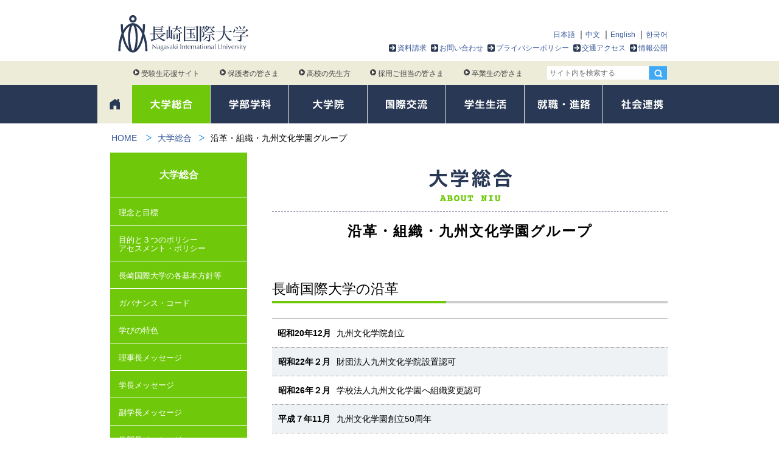

--- FILE ---
content_type: text/html; charset=UTF-8
request_url: https://www1.niu.ac.jp/about/history/
body_size: 10081
content:
<!DOCTYPE html>
<html>
<head>
<meta charset="UTF-8">
<meta http-equiv="X-UA-Compatible" content="IE=edge">
<title>沿革・組織・九州文化学園グループ|大学総合|長崎国際大学</title>

<meta name="viewport" content="width=device-width,user-scalable=1">
<meta name="format-detection" content="telephone=no, email=no, address=no">
<meta name="description" content="">
<meta property="og:title" content="沿革・組織・九州文化学園グループ">
<meta property="og:type" content="website">
<meta property="og:url" content="https://www1.niu.ac.jp/about/history/">
<meta property="og:site_name" content="長崎国際大学">
<meta property="og:description" content="">

<link href="/assets/templates/niu2016/css/jquery.sidr.dark.min.css" rel="stylesheet" media="screen">
<link href="/assets/templates/niu2016/css/style.css?v=202512261300" rel="stylesheet">
<script src="/assets/templates/niu2016/js/jquery-2.2.4.min.js"></script>
<!--script src="https://ajax.googleapis.com/ajax/libs/jquery/1.12.4/jquery.min.js"></script-->


<!-- Google tag (gtag.js) -->
<script async src="https://www.googletagmanager.com/gtag/js?id=G-6M4VMTN7MQ"></script>
<script>
  window.dataLayer = window.dataLayer || [];
  function gtag(){dataLayer.push(arguments);}
  gtag('js', new Date());

  gtag('config', 'G-6M4VMTN7MQ');
</script>


<!-- Google Tag Manager by DISCO-->
<script>(function(w,d,s,l,i){w[l]=w[l]||[];w[l].push({'gtm.start':
new Date().getTime(),event:'gtm.js'});var f=d.getElementsByTagName(s)[0],
j=d.createElement(s),dl=l!='dataLayer'?'&l='+l:'';j.async=true;j.src=
'https://www.googletagmanager.com/gtm.js?id='+i+dl;f.parentNode.insertBefore(j,f);
})(window,document,'script','dataLayer','GTM-WHKWJ7X');</script>
<!-- End Google Tag Manager by DISCO-->
<base href="https://www1.niu.ac.jp/">


</head>
<body>
<header>
<div id="header-wrap">
<div id="header" data-docid="508">

<div id="logo"><a href="/"><img src="/assets/templates/niu2016/img/common/logo.svg" alt="長崎国際大学" onerror="this.src='/assets/templates/niu2016/img/common/logo.png';"></a></div>
<div id="header-nav">
<nav>
<div id="language-menu">
<ul>
<li><a href="home.html">日本語</a></li>
<li><a href="chinese/">中文</a></li>
<li><a href="english/">English</a></li>
<li><a href="korean/">한국어</a></li>
</ul>  	
</div>

<ul id="header-menu">
<li><a class="arrow-box" href="https://entry.s-axol.jp/niu/step1?ef=1">資料請求</a></li>
<li><a class="arrow-box" href="inquiry/">お問い合わせ</a></li>
<li><a class="arrow-box" href="privacypolicy/">プライバシーポリシー</a></li>
<li><a class="arrow-box" href="access/">交通アクセス</a></li>
<li><a class="arrow-box" href="about/disclosure/">情報公開</a></li>
</ul>
</nav>
</div>



</div>

<!--スマホボタン-->
<div id="sp-menu-btn-wrap" class="js-open-right-slidebar">
  <a id="slide-menu" href="#sidr"><span id="menu-name"><img src="/assets/templates/niu2016/img/common/sp_menu-2x.png" alt="menu"></span></a>
</div>
<div id="sp-header-search">
  <a id="sp-search-bt"><img src="/assets/templates/niu2016/img/common/sp_search-2x.png" alt="検索"></a>
</div>

</div><!--/#header-wrap -->
<div class="nav-group">
<div id="target-wrap">
<div id="target-nav">
<div id="target-link">
<nav>
<ul>
    <li><a href="http://niupr.jp/" target="_blank"><span></span>受験生応援サイト</a></li>
    <li><a href="for-parents/"><span></span>保護者の皆さま</a></li>
    <li><a href="for-teachers/"><span></span>高校の先生方</a></li>
    <li><a href="for-company/"><span></span>採用ご担当の皆さま</a></li>
    <li><a href="for-graduate/"><span></span>卒業生の皆さま</a></li>
</ul>
</nav>
</div>
<div id="header-search">
<form id="ajaxSearch_form" action="search.html" method="get">
<input type="hidden" name="advsearch" value="allwords">
<fieldset>
<input id="ajaxSearch_input" class="search-box" type="text" name="search" value="" placeholder="サイト内を検索する" ><input class="hidden-sp" type="image" src="/assets/templates/niu2016/img/common/serach-icon.png" alt="検索" id="search-bt"><input class="hidden-pc" type="image" src="/assets/templates/niu2016/img/common/search-bt-sp.png" alt="検索" id="search-bt-sp">
</fieldset>
</form>

</div>

</div>
</div><!--/#target-wrap -->


<div id="gNav-wrap">
<div id="gNav">
<nav>
<ul>
<li id="gNav-home"><a href="/"><span>ホーム</span></a></li>
<li id="gNav-about" class="cl-about current" data-parents="2" data-menutype="common_2c"><a href="about/"><img src="/assets/templates/niu2016/img/common/gNav1-1x.png?170522" srcset="/assets/templates/niu2016/img/common/gNav1-2x.png?170522 2x" alt="大学総合"></a>
<div class="mega-menu-wrap">
</div>
</li>
<li id="gNav-course" class="cl-course" data-parents="3" data-menutype="course"><a href="course/"><img src="/assets/templates/niu2016/img/common/gNav2-1x.png?170522" srcset="/assets/templates/niu2016/img/common/gNav2-2x.png?170522 2x" alt="学部学科"></a>
<div class="mega-menu-wrap">
</div><!--/mega-menu-wrap-->    
</li>
<li id="gNav-graduate" class="cl-graduate" data-parents="4" data-menutype="common"><a href="graduate/"><img src="/assets/templates/niu2016/img/common/gNav3-1x.png?170522" srcset="/assets/templates/niu2016/img/common/gNav3-2x.png?170522 2x" alt="大学院"></a>
<div class="mega-menu-wrap short">
</div>
</li>
<li id="gNav-international" class="cl-international" data-parents="5" data-menutype="common"><a href="international/"><img src="/assets/templates/niu2016/img/common/gNav4-1x.png?170522" srcset="/assets/templates/niu2016/img/common/gNav4-2x.png?170522 2x" alt="国際交流"></a>
<div class="mega-menu-wrap short">
</div>

</li>
<li id="gNav-life" class="cl-life" data-parents="6" data-menutype="common"><a href="life/"><img src="/assets/templates/niu2016/img/common/gNav5-1x.png?170522" srcset="/assets/templates/niu2016/img/common/gNav5-2x.png?170522 2x" alt="学生生活"></a>
<div class="mega-menu-wrap short">
</div>
</li>
<li id="gNav-career" class="cl-career" data-parents="7" data-menutype="common"><a href="career/"><img src="/assets/templates/niu2016/img/common/gNav6-1x.png?170522" srcset="/assets/templates/niu2016/img/common/gNav6-2x.png?170522 2x" alt="就職・進路"></a>
<div class="mega-menu-wrap short">
</div>
</li>
<li id="gNav-society" class="cl-society" data-parents="8" data-menutype="common"><a href="society/"><img src="/assets/templates/niu2016/img/common/gNav7-1x.png?170522" srcset="/assets/templates/niu2016/img/common/gNav7-2x.png?170522 2x" alt="社会貢献"></a>
<div class="mega-menu-wrap short">
</div>
</li>
</ul> 
</nav>
</div>  
</div><!--/gNav-wrap-->

</div><!--/nav-group-->
</header>

<div id="sidr-contents-area">
<div id="breadClumb"><nav><ul><li><a href="/" title="長崎国際大学">HOME</a></li> <li><a href="https://www1.niu.ac.jp/about/">大学総合</a> <li><span>沿革・組織・九州文化学園グループ</span></li></ul></nav></div>

<div class="page-wrap">
<article>
<div class="content clearfix">
<div class="main">

<div id="category-title">
<h1><img src="/assets/templates/niu2016/img/about/title-1x.png" srcset="/assets/templates/niu2016/img/about/title-2x.png 2x" alt="大学総合"></h1>
</div>

<h2 id="page-title">

沿革・組織・九州文化学園グループ

</h2>


<section>





</section>


<section>
<div class="mt50 clearfix">

<h1 id="id567" class="h1 bdc-about  fS">長崎国際大学の沿革</h1>


<table class="stripe dot w100 border">
<tbody>
<tr><th>昭和20年12月</th>
<td>九州文化学院創立</td>
</tr>
<tr><th>昭和22年２月</th>
<td>財団法人九州文化学院設置認可</td>
</tr>
<tr><th>昭和26年２月</th>
<td>学校法人九州文化学園へ組織変更認可</td>
</tr>
<tr><th>平成７年11月</th>
<td>九州文化学園創立50周年</td>
</tr>
<tr><th>平成11年12月</th>
<td>長崎国際大学設置認可（人間社会学部／国際観光学科・社会福祉学科）</td>
</tr>
<tr><th>平成12年４月</th>
<td>長崎国際大学開設　第１回入学式</td>
</tr>
<tr><th>平成14年４月</th>
<td>長崎国際大学 健康管理学部（健康栄養学科）開設</td>
</tr>
<tr><th>平成16年４月</th>
<td>長崎国際大学大学院修士課程（人間社会学研究科）開設</td>
</tr>
<tr><th>平成18年４月</th>
<td>長崎国際大学薬学部（薬学科）開設<br> 長崎国際大学大学院修士課程（健康管理学研究科）開設<br> 長崎国際大学大学院博士後期課程（人間社会学研究科）開設</td>
</tr>
<tr><th>平成26年４月</th>
<td>長崎国際大学大学院博士課程（薬学研究科）開設</td>
</tr>
</tbody>
</table>

</div>
</section>

<section>
<div class="mt50 clearfix">

<h1 id="id568" class="h1 bdc-about  fS">長崎国際大学の組織</h1>


<figure class="center"><img class="sp-img100" src="/content/images/about/history/g1-1x.png" srcset="/content/images/about/history/g1-2x.png 2x" alt="長崎国際大学の組織"></figure>

</div>
</section>

<section>
<div class="mt50 clearfix">

<h1 id="id1271" class="h1 bdc-about  fS">九州文化学園グループ</h1>


<div class="gray-box">
<ul class="inline-list">
<li><a target="_blank" class="cl-about" href="http://www.kyubun.ed.jp/">学校法人 九州文化学園ウェブサイト</a></li>
</ul>
</div>
<h2 class="h2 bdc-about mt50">長崎短期大学</h2>
<p class="pb">地域共生学科・保育学科を設置。全学科男女共学で、新コース・カリキュラムによる実践教育を実施しています。</p>
<div class="gray-box">
<ul class="inline-list">
<li><a target="_blank" class="cl-about" href="http://www.njc.ac.jp/">長崎短期大学ウェブサイト</a></li>
</ul>
</div>
<h2 class="h2 bdc-about mt50">九州文化学園 歯科衛生士学院</h2>
<p class="pb">歯科衛生士としての専門知識と高度な技術を基礎から身につけます。修業年限は3年です。</p>
<div class="gray-box">
<ul class="inline-list">
<li><a target="_blank" class="cl-about" href="http://www.kyubun-shika.ac.jp/">九州文化学園 歯科衛生士学院ウェブサイト</a></li>
</ul>
</div>
<h2 class="h2 bdc-about mt50">九州文化学園 調理師専門学校</h2>
<p class="pb">ホテル、レストラン、料亭等から一流の講師陣を招き、温かい心と技術を持った調理師を育てます。</p>
<div class="gray-box">
<ul class="inline-list">
<li><a target="_blank" class="cl-about" href="http://kyubun-chori.ac.jp/">九州文化学園 調理師専門学校ウェブサイト</a></li>
</ul>
</div>
<h2 class="h2 bdc-about mt50">九州文化学園高等学校</h2>
<p class="pb">普通科、食物調理科、保育福祉科、衛生看護科、衛生看護専攻科を設置。平成18年度、男女共学となり新校舎で新たなスタートを切りました。</p>
<div class="gray-box">
<ul class="inline-list">
<li><a target="_blank" class="cl-about" href="http://www.kyubun.ed.jp/koukou.htm">九州文化学園高等学校ウェブサイト</a></li>
</ul>
</div>
<h2 class="h2 bdc-about mt50">九州文化学園高等学校衛生看護専攻科</h2>
<p class="pb">衛生看護科卒業後、本専攻で学ぶことにより、普通高校に比べて1年早く看護師国家試験受験資格が得られます。</p>
<div class="gray-box">
<ul class="inline-list">
<li><a target="_blank" class="cl-about" href="http://www.kyubun.ed.jp/high/eiseikangosenko/kango_senko.htm">九州文化学園高等学校衛生看護専攻科ウェブサイト</a></li>
</ul>
</div>
<h2 class="h2 bdc-about mt50">九州文化学園小学校・九州文化学園中学校</h2>
<p class="pb">2019年4月に小中一貫校として開校。<br> 「英語教育」「IT教育」「日本文化教育」の３つの教育をはしらにしています。</p>
<div class="gray-box">
<ul class="inline-list">
<li><a target="_blank" class="cl-about" href="https://kyubun-ejhs.jp/">九州文化学園小学校・九州文化学園中学校ウェブサイト</a></li>
</ul>
</div>
<h2 class="h2 bdc-about mt50">九州文化学園幼稚園</h2>
<p class="pb">長崎短大の附属幼稚園として、園児とのふれ合いを大切にした思いやりのある保育を実践しています。</p>
<div class="gray-box">
<ul class="inline-list">
<li><a target="_blank" class="cl-about" href="https://kyubun-yochien.ed.jp/">九州文化学園幼稚園ウェブサイト</a></li>
</ul>
</div>
<h2 class="h2 bdc-about mt50">社会福祉法人和敬会三川内保育園</h2>
<p class="pb">恵まれた環境のなか、他の幼稚園や地域の高齢者との交流をまじえながら、豊かな情操を育む保育に取り組んでいます。</p>
<div class="gray-box">
<ul class="inline-list">
<li><a target="_blank" class="cl-about" href="https://mikawachi-hoikuen.ed.jp/">社会福祉法人和敬会三川内保育園ウェブサイト</a></li>
</ul>
</div>
<h2 class="h2 bdc-about mt50">社会福祉法人世知原福祉会</h2>
<p class="pb">養護老人ホーム、特別養護老人ホーム、高齢者支援センターなどを運営。心を込めた介護で、利用者の生活をサポートしています。</p>
<div class="gray-box">
<ul class="inline-list">
<li><a target="_blank" class="cl-about" href="http://www.gps-fukushi.jp/">社会福祉法人世知原福祉会ウェブサイト</a></li>
</ul>
</div>
<h2 class="h2 bdc-about mt50">社団法人是真会 長崎リハビリテーション病院</h2>
<p class="pb">救急治療後、回復期リハビリテーションサービスを提供し、残存する障がいの改善、日常生活自立などを支援する専門病院です。</p>
<div class="gray-box">
<ul class="inline-list">
<li><a target="_blank" class="cl-about" href="http://www.zeshinkai.or.jp/">社団法人是真会 長崎リハビリテーション病院ウェブサイト</a></li>
</ul>
</div>
<h2 class="h2 bdc-about mt50">南風崎MGレヂデンス株式会社</h2>
<p class="pb">社員寮・学生寮の経営、飲食業、小売業のほか、長崎日本語学院の経営をおこなっております。</p>
<div class="gray-box">
<ul class="inline-list">
<li><a target="_blank" class="cl-about" href="https://www.nagasaki-mg.jp/">南風崎MGレヂデンス株式会社ウェブサイト</a></li>
</ul>
</div>
<h2 class="h2 bdc-about mt50">ザ・グローバルズ株式会社</h2>
<p class="pb">九州文化学園グループは、教育事業を中核に、福祉や医療など各種の事業を手がけています。ザ・グローバルズ（株）は、学園既存事業への提案活動や新規事業開発、よりよい環境づくりをとおして、社会への貢献をめざしています。</p>

</div>
</section>







</div>
</div>
</article>

<div id="subNav">
<nav>
<div class="nav-title cl-about">大学総合</div>
<ul class="subNav-list about">
<li><a href="about/philosophy/">理念と目標</a></li>
<li><a href="about/policy/">目的と３つのポリシー<br>アセスメント・ポリシー</a></li>
<li><a href="about/basic-policy/">長崎国際大学の各基本方針等</a></li>
<li><a href="about/governance-code.html">ガバナンス・コード</a></li>
<li><a href="about/features/">学びの特色</a></li>
<li><a href="about/chairperson.html">理事長メッセージ</a></li>
<li><a href="about/president.html">学長メッセージ</a></li>
<li><a href="about/vicepresident/">副学長メッセージ</a></li>
<li><a href="about/dean/">学部長メッセージ</a></li>
<li><a href="about/history/" class="current after-arrow">沿革・組織・<br>九州文化学園グループ</a></li>
<li><a href="about/teacher/">教員・研究者</a></li>
<li><a href="about/campusmap/">キャンパスマップ・施設紹介</a></li>
<li><a href="about/publications/">各種広報物紹介</a></li>
<li><a href="about/song/">校歌</a></li>
<li><a href="about/certificate/">各種証明書発行</a></li>
<li><a href="about/donation/">寄付金の募集について</a></li>
<li><a href="about/disclosure/">情報公開</a></li>
<li><a href="about/consortium/">コンソーシアム長崎<br>（大学間単位互換制度）</a></li>
<li><a href="reunion/">同窓会について</a></li>

</ul>

</nav>


</div>



<div class="wide-bg-bottom mt50">
<aside>
<div class="content"><span class="title-border-box"><img src="/assets/templates/niu2016/img/home/title3-1x.png" srcset="/assets/templates/niu2016/img/home/title3-2x.png 2x" alt="関連リンク" height="21"></span>
</div>
<div class="home-thumbnail-list content">
<ul>
<li><a href="https://pay.f-regi.com/fe/niu" ><img src="/content/images/link/success.png" height="104" alt="合否照会システム"></a></li><li><a href="http://niupr.jp/" target="_blank"><img src="/content/images/link/link1.png" height="104" alt="受験生応援サイト"></a></li><li><a href="https://pay.f-regi.com/fc/niu_jyuken/" target="_blank"><img src="/content/images/link/link8.png" height="104" alt="長崎国際大学 Web出願サイト"></a></li><li><a href="http://www1.niu.ac.jp/tea-room/" target="_blank"><img src="/content/images/link/link2.png" height="104" alt="茶道研究室 茶心悠々"></a></li><li><a href="https://www1.niu.ac.jp/library/" target="_blank"><img src="/content/images/link/link3.png" height="104" alt="長崎国際大学図書館"></a></li><li><a href="http://www.panorama-fukuoka.net/naviplus/rme/rme0186/" target="_blank"><img src="/content/images/link/link5.png" height="104" alt="NIU キャンパス 360° パノラマビュー"></a></li><li><a href="http://www.hhc-nagasaki.jp/" target="_blank"><img src="/content/images/link/link6.png" height="104" alt="在宅医療福祉コンソーシアム長崎"></a></li><li><a href="http://www.gender.go.jp/c-challenge/index.html" target="_blank"><img src="/content/images/link/link7.png" height="104" alt="理工チャレンジ"></a></li><li><a href="https://glocal.nagasaki-chiikiedc.jp/" target="_blank"><img src="/content/images/link/link9.png?v190618" height="104" alt="グローカル人材育成プロジェクト"></a></li><li><a href="platform/" ><img src="/content/images/link/platform.png" height="104" alt="九州⻄部地域⼤学・短期⼤学連合産学官連携プラットフォーム"></a></li><li><a href="http://www.fdkk.jp/special/" target="_blank"><img src="/content/images/common/fdkk-bnr.jpg" height="104" alt="福祉で活躍するセンパイの想い"></a></li><li><a href="https://lines-spi.education.ne.jp/niu/" target="_blank"><img src="/content/images/link/niu-drill.png" height="104" alt="NIUドリル"></a></li><li><a href="http://www.nagasaki.kr/webUser/main.do" target="_blank"><img src="/content/images/link/korea-branch-office.png" height="104" alt="韓国支局再掲示"></a></li><li><a href="https://rikejo.oedi.saga-u.ac.jp/" target="_blank"><img src="/content/images/link/steam.png" height="104" alt="継続・育成型STEAMガールズin SAGA・SASEBO"></a></li><li><a href="https://nitr.jp/" target="_blank"><img src="/content/images/link/nitr.png" height="104" alt="国際観光研究所"></a></li>
</ul>
</div>
</aside>

<section>
<div class="content">
<span class="title-border-box"><img src="/assets/templates/niu2016/img/home/title4-1x.png" srcset="/assets/templates/niu2016/img/home/title4-2x.png 2x" alt="PRコンテンツ" height="20"></span>
</div>
<div class="home-thumbnail-list content">
<ul>
<li><a href="gallery/" ><img src="/content/images/link/pr1.png" height="104" alt="フォトギャラリー"></a></li><li><a href="society/event/" ><img src="/content/images/link/pr2.png" height="104" alt="催事イベント情報"></a></li><li><a href="about/features/" ><img src="/content/images/link/pr3.png" height="104" alt="学びの特色「茶道文化による教育」"></a></li><li><a href="society/volunteer/" ><img src="/content/images/link/pr4.png" height="104" alt="長崎国際大学ボランティアセンター"></a></li><li><a href="about/teacher/" ><img src="/content/images/link/pr5.png" height="104" alt="NIU教員DB"></a></li><li><a href="about/campusmap/" ><img src="/content/images/link/pr6.png" height="104" alt="AED設置場所"></a></li><li><a href="about/disclosure/certification-evaluation/" ><img src="/content/images/link/pr7.png?v2020" height="104" alt="JIHEE認証評価"></a></li><li><a href="about/disclosure/jabpe.html" ><img src="/content/images/link/pr13.png" height="104" alt="薬学教育第三者評価"></a></li><li><a href="reunion/" ><img src="/content/images/link/pr8.png" height="104" alt="長崎国際大学同窓会"></a></li><li><a href="https://hon-bokin.jp/niu/" target="_blank"><img src="/content/images/link/pr16.png" height="104" alt="古本募金"></a></li>
</ul>
</div>
</section>

</div><!--/wide-bg-bottom-->

<nav class="content-border">
<div id="bottom-nav" class="content">
<ul class="bottom-course-nav">
<li><a href="course/international-tourism/">
<img src="/assets/templates/niu2016/img/home/international-tourism-1x.png?251226" srcset="/assets/templates/niu2016/img/home/international-tourism-2x.png?251226 2x" alt="人間社会学部 国際観光学科" height="154"></a></li>

<li><a href="course/social-welfare/">
<img src="/assets/templates/niu2016/img/home/social-welfare-1x.png?251226" srcset="/assets/templates/niu2016/img/home/social-welfare-2x.png?251226 2x" alt="人間社会学部 社会福祉学科" height="154"></a></li>

<li><a href="course/health-nutrition/">
<img src="/assets/templates/niu2016/img/home/health-nutrition-1x.png?251226" srcset="/assets/templates/niu2016/img/home/health-nutrition-2x.png?251226 2x" alt="健康管理学部 健康栄養学科" height="154"></a></li>

<li><a href="course/pharmacy/">
<img src="/assets/templates/niu2016/img/home/pharmacy-1x.png?251226" srcset="/assets/templates/niu2016/img/home/pharmacy-2x.png?251226 2x" alt="薬学部 薬学科" height="154"></a></li>

<li><a taget="_blank" href="https://cyber.niu.ac.jp/">
<img src="/assets/templates/niu2016/img/home/cyber.png" alt="情報学部 情報デザイン学科2027年4月開設予定（設置構想中）" width="170" height="200"></a></li>

</ul>
</div>

</nav>

<!-- #footer -->
<footer>
<div id="globalFoooter" class="gotop">
<div id="fNav">
<nav>
<div class="footer-nav">

<div class="index-link"><a href="about/">大学総合</a></div>
<ul>
<li><a  href="https://www1.niu.ac.jp/about/philosophy/">理念と目標</a></li>
<li><a  href="https://www1.niu.ac.jp/about/policy/">目的と３つのポリシーアセスメント・ポリシー</a></li>
<li><a  href="https://www1.niu.ac.jp/about/basic-policy/">長崎国際大学の各基本方針等</a></li>
<li><a  href="https://www1.niu.ac.jp/about/governance-code.html">ガバナンス・コード</a></li>
<li><a  href="https://www1.niu.ac.jp/about/features/">学びの特色</a></li>
<li><a  href="https://www1.niu.ac.jp/about/chairperson.html">理事長メッセージ</a></li>
<li><a  href="https://www1.niu.ac.jp/about/president.html">学長メッセージ</a></li>
<li><a  href="https://www1.niu.ac.jp/about/vicepresident/">副学長メッセージ</a></li>
<li><a  href="https://www1.niu.ac.jp/about/dean/">学部長メッセージ</a></li>
<li><a  class="current" href="https://www1.niu.ac.jp/about/history/">沿革・組織・九州文化学園グループ</a></li>
<li><a  href="https://www1.niu.ac.jp/about/teacher/">教員・研究者</a></li>
<li><a  href="https://www1.niu.ac.jp/about/campusmap/">キャンパスマップ・施設紹介</a></li>
<li><a  href="https://www1.niu.ac.jp/about/publications/">各種広報物紹介</a></li>
<li><a  href="https://www1.niu.ac.jp/about/song/">校歌</a></li>
<li><a  href="https://www1.niu.ac.jp/about/certificate/">各種証明書発行</a></li>
<li><a  href="https://www1.niu.ac.jp/about/donation/">寄付金の募集について</a></li>
<li><a  href="https://www1.niu.ac.jp/about/disclosure/">情報公開</a></li>
<li><a  href="https://www1.niu.ac.jp/about/consortium/">コンソーシアム長崎（大学間単位互換制度）</a></li>
<li><a  class="last" href="https://www1.niu.ac.jp/reunion/">同窓会について</a></li>

</ul>


<div class="index-link border"><a href="course/">学部・学科</a></div>
<ul>
<li><a  href="https://www1.niu.ac.jp/course/international-tourism/">人間社会学部 国際観光学科</a></li>
<li><a  href="https://www1.niu.ac.jp/course/social-welfare/">人間社会学部 社会福祉学科</a></li>
<li><a  href="https://www1.niu.ac.jp/course/health-nutrition/">健康管理学部 健康栄養学科</a></li>
<li><a  href="https://www1.niu.ac.jp/course/pharmacy/">薬学部 薬学科</a></li>
<li><a  href="https://cyber.niu.ac.jp/">情報学部 情報デザイン学科2027年4月開設予定（設置構想中）</a></li>
<li><a  href="https://www1.niu.ac.jp/course/teacher-training/">教職課程</a></li>
<li><a  class="last" href="https://www1.niu.ac.jp/course/syllabus/">カリキュラム・シラバス</a></li>

</ul>


<div class="index-link border"><a href="graduate/">大学院</a></div>
<ul>
<li><a  href="https://www1.niu.ac.jp/about/chairperson.html">理事長メッセージ</a></li>
<li><a  href="https://www1.niu.ac.jp/about/president.html">学長メッセージ</a></li>
<li><a  href="https://www1.niu.ac.jp/graduate/human-and-social-studies/">人間社会学研究科</a></li>
<li><a  href="https://www1.niu.ac.jp/graduate/health-management/">健康管理学研究科</a></li>
<li><a  href="https://www1.niu.ac.jp/graduate/pharmacy/">薬学研究科</a></li>
<li><a  href="https://www1.niu.ac.jp/graduate/teacher/">教員紹介</a></li>
<li><a  href="https://www1.niu.ac.jp/graduate/teacher-training/">教職課程</a></li>
<li><a  class="last" href="https://www1.niu.ac.jp/graduate/syllabus/">カリキュラム・シラバス</a></li>

</ul>


</div>

<div class="footer-nav">
<div class="index-link"><a href="international/">国際交流</a></div>
<ul>
<li><a  href="https://www1.niu.ac.jp/international/center/">国際交流・留学生支援センター</a></li>
<li><a  href="https://www1.niu.ac.jp/international/outline/">交流大学概要</a></li>
<li><a  href="https://www1.niu.ac.jp/international/support/">海外留学</a></li>
<li><a  href="https://www1.niu.ac.jp/international/scholarship/">留学奨励金制度</a></li>
<li><a  href="https://www1.niu.ac.jp/international/faq/">留学Q&A</a></li>
<li><a  href="https://www1.niu.ac.jp/international/study-abroad/">海外渡航について</a></li>
<li><a  href="https://www1.niu.ac.jp/international/on-campus/">キャンパスで国際交流</a></li>
<li><a  href="https://www1.niu.ac.jp/international/alumni-voice/">卒業生メッセージ</a></li>
<li><a  href="https://www1.niu.ac.jp/international/student-voice/">留学生メッセージ</a></li>
<li><a  class="last" href="https://www1.niu.ac.jp/international/movie/">動画で見る留学・国際交流</a></li>

</ul>


<div class="index-link border"><a href="life/">学生生活</a></div>
<ul>
<li><a  href="https://www1.niu.ac.jp/life/handbook/">学生便覧</a></li>
<li><a  href="https://www1.niu.ac.jp/life/calendar/">学年暦</a></li>
<li><a  href="https://www1.niu.ac.jp/life/studentid/">学生証</a></li>
<li><a  href="https://www1.niu.ac.jp/life/club/">クラブ・サークル案内</a></li>
<li><a  href="https://www1.niu.ac.jp/life/around/">大学周辺案内</a></li>
<li><a  href="https://www1.niu.ac.jp/life/residence/">住居・施設案内</a></li>
<li><a  href="https://www1.niu.ac.jp/life/expense/">学納金案内</a></li>
<li><a  href="https://www1.niu.ac.jp/life/scholarship/">奨学金及びローンのご案内</a></li>
<li><a  href="https://www1.niu.ac.jp/life/support/">学⽣支援（サポート）</a></li>
<li><a  href="https://www1.niu.ac.jp/life/counseling/">学生相談・カウンセリング</a></li>
<li><a  href="https://www1.niu.ac.jp/life/assistance/">障がいのある学生の支援</a></li>
<li><a  href="https://www1.niu.ac.jp/life/consideration/">修学上の配慮に関する申請手続き</a></li>
<li><a  href="https://www1.niu.ac.jp/society/social/">社会人学生支援</a></li>
<li><a  href="https://www1.niu.ac.jp/life/hotline/">ハラスメントに関する相談</a></li>
<li><a  class="last" href="https://www1.niu.ac.jp/life/part-time/">アルバイト求人申込み</a></li>

</ul>


<div class="index-link border"><a href="career/">就職・進路</a></div>
<ul>
<li><a  href="https://www1.niu.ac.jp/career/center/">キャリアセンター概要</a></li>
<li><a  href="https://www1.niu.ac.jp/career/schedule/">支援内容</a></li>
<li><a  href="https://www1.niu.ac.jp/career/license/">特別講座内容</a></li>
<li><a  href="https://www1.niu.ac.jp/career/results/">就職・進学実績</a></li>
<li><a  href="https://www1.niu.ac.jp/career/recruit/">求人の申込について</a></li>
<li><a  href="https://st.uc.career-tasu.jp/login/?id=01b8b6487be01c3ec865f52aac30f266">求人票閲覧システム</a></li>
<li><a  class="last" href="https://lines-spi.education.ne.jp/niu/">NIUドリル</a></li>

</ul>


</div>

<div class="footer-nav">

<div class="index-link"><a href="society/">社会連携</a></div>
<ul>
<li><a  href="https://www1.niu.ac.jp/society/event/">催事・イベント情報</a></li>
<li><a  href="https://www1.niu.ac.jp/society/531/">公開講座</a></li>
<li><a  href="https://www1.niu.ac.jp/society/volunteer/">ボランティアセンター</a></li>
<li><a  href="https://www1.niu.ac.jp/society/ibuken/">NIU異文化理解教室</a></li>
<li><a  href="https://www1.niu.ac.jp/society/kodai/">高大連携プログラム</a></li>
<li><a  href="https://www1.niu.ac.jp/society/ssp/">中高生の科学研究実践活動推進プログラム</a></li>
<li><a  href="https://www1.niu.ac.jp/society/1330/">研修認定薬剤師制度における研修会</a></li>
<li><a  href="https://www1.niu.ac.jp/society/credited_auditor/">科目等履修生</a></li>
<li><a  href="https://www1.niu.ac.jp/society/auditor/">聴講生</a></li>
<li><a  href="https://www1.niu.ac.jp/society/cp/">履修証明プログラム履修生</a></li>
<li><a  href="https://www1.niu.ac.jp/society/public/">パブリックコメント</a></li>
<li><a  href="https://www1.niu.ac.jp/society/renkei/">地域の各種相談窓口</a></li>
<li><a  href="https://www1.niu.ac.jp/society/agreement/">自治体・企業等との協定・連携事業一覧</a></li>
<li><a  href="https://www1.niu.ac.jp/platform/">九州⻄部地域⼤学・短期⼤学連合産学官連携プラットフォーム</a></li>
<li><a  class="last" href="https://www1.niu.ac.jp/society/social/">社会人学生に対する育児支援</a></li>

</ul>


<div class="index-link border"><a>その他</a></div>
<ul>
<li><a  href="https://www1.niu.ac.jp/inquiry/">お問い合わせ先一覧</a></li>
<li><a  href="https://www1.niu.ac.jp/sitepolicy/">サイトポリシー</a></li>
<li><a  href="https://www1.niu.ac.jp/privacypolicy/">プライバシーポリシー</a></li>
<li><a  href="https://www1.niu.ac.jp/access/">交通アクセス</a></li>
<li><a  href="https://www1.niu.ac.jp/topics/">トピックス</a></li>
<li><a  href="https://www1.niu.ac.jp/for-parents/">保護者の皆さま</a></li>
<li><a  href="https://www1.niu.ac.jp/for-teachers/">高校の先生方</a></li>
<li><a  href="https://www1.niu.ac.jp/for-company/">採用ご担当の皆さま</a></li>
<li><a  href="https://www1.niu.ac.jp/for-graduate/">卒業生の皆さま</a></li>
<li><a  href="https://www1.niu.ac.jp/gallery/">フォトギャラリー</a></li>
<li><a  href="https://www1.niu.ac.jp/reunion/">同窓会</a></li>
<li><a  href="https://www1.niu.ac.jp/sits/">国際観光学会</a></li>
<li><a  href="https://www1.niu.ac.jp/ssws/">社会福祉学会</a></li>
<li><a  class="last" href="https://www1.niu.ac.jp/platform/">産学官連携プラットフォーム</a></li>

</ul>


</div>
</nav>
</div><!--/fNav-->

<div id="sp-fNav">
<nav>
<ul>
<li><a  href="https://www1.niu.ac.jp/">HOME</a></li>
<li><a  class="current" href="https://www1.niu.ac.jp/about/">大学総合</a></li>
<li><a  href="https://www1.niu.ac.jp/course/">学部・学科</a></li>
<li><a  href="https://www1.niu.ac.jp/graduate/">大学院</a></li>
<li><a  href="https://www1.niu.ac.jp/international/">国際交流</a></li>
<li><a  href="https://www1.niu.ac.jp/life/">学生生活</a></li>
<li><a  href="https://www1.niu.ac.jp/career/">就職・進路</a></li>
<li><a  href="https://www1.niu.ac.jp/society/">社会連携</a></li>
<li><a  href="https://www1.niu.ac.jp/inquiry/">お問い合わせ先一覧</a></li>
<li><a  href="https://www1.niu.ac.jp/sitepolicy/">サイトポリシー</a></li>
<li><a  href="https://www1.niu.ac.jp/privacypolicy/">プライバシーポリシー</a></li>
<li><a  href="https://www1.niu.ac.jp/access/">交通アクセス</a></li>
<li><a  href="https://www1.niu.ac.jp/topics/">トピックス</a></li>
<li><a  href="https://www1.niu.ac.jp/for-parents/">保護者の皆さま</a></li>
<li><a  href="https://www1.niu.ac.jp/for-teachers/">高校の先生方</a></li>
<li><a  href="https://www1.niu.ac.jp/for-company/">採用ご担当の皆さま</a></li>
<li><a  href="https://www1.niu.ac.jp/for-graduate/">卒業生の皆さま</a></li>
<li><a  href="https://www1.niu.ac.jp/gallery/">フォトギャラリー</a></li>
<li><a  href="https://www1.niu.ac.jp/reunion/">同窓会</a></li>
<li><a  href="https://www1.niu.ac.jp/sits/">国際観光学会</a></li>
<li><a  href="https://www1.niu.ac.jp/ssws/">社会福祉学会</a></li>
<li><a  class="last" href="https://www1.niu.ac.jp/platform/">産学官連携プラットフォーム</a></li>

</ul>

</nav>
</div><!--/sp-fNav-->

<div id="footer">
<div>
<div id="social-link" class="content">
<nav>
<ul>
<!--li><a href=""><span class="icon icon-facebook hidden-sp facebook-icon"></span><span class="facebook hidden-pc">公式Facebookページ</span></a></li-->
<li><a href="https://twitter.com/niu_pr"><span class="icon icon-twitter hidden-sp twitter-icon"></span><span class="twitter hidden-pc">公式twitter</span></a></li>
<!--li><a href=""><span class="icon icon-instagram hidden-sp instagram-icon"></span><span class="instagram hidden-pc">Instagram</span></a></li-->
</ul>
</nav>
</div>
</div>

<div class="pageTop">
<a href="#header">
<img src="/assets/templates/niu2016/img/common/footer-pagetop-1x.png" srcset="/assets/templates/niu2016/img/common/footer-pagetop-2x.png 2x" alt="PAGE TOP" height="62">
</a>
</div>

<div class="content">
<div id="footer-logo">
<a href="/"><img id="f-ciname" src="/assets/templates/niu2016/img/common/footerlogo.svg" alt="長崎国際大学" onerror="this.src='/assets/templates/niu2016/img/common/footer-logo.png';">
</a>
</div>

<address>〒859-3298 <br class="hidden-pc">長崎県佐世保市ハウステンボス町2825-7　<br class="hidden-pc"><a href="tel:0956392020">tel.0956-39-2020</a> fax.0956-39-3111</address>
<p id="copyright">©2016 長崎国際大学 Nagasaki International University</p>

<div id="footer-link">
<nav>
<ul>
<li><a href="privacypolicy/">個人情報について</a></li>
<li><a href="inquiry/">お問い合わせ先一覧</a></li>
</ul>
</nav>
</div>

</div>
</div>
</div>
</footer>
</div><!--/page-wrap-->

<div id="PageTopBt">
<div class="pageTop">
<a href="#header"><img src="/assets/templates/niu2016/img/common/pagetop-1x.png" srcset="/assets/templates/niu2016/img/common/pagetop-2x.png 2x" alt="PAGE TOP" height="62"></a>
</div>
</div><!--/PageTopBt-->

</div><!--/sidr-contents-area-->

<div id="sidr-menu">
<div id="sidr-menu-wrap">

<div class="placeholder">
<img src="/assets/templates/niu2016/css/ajax-loader.gif" alt="...loading">
</div>

<nav id="sp-footer-menu">
<ul>
  <li><a href="https://entry.s-axol.jp/niu/step1?ef=1">資料請求</a></li>
  <li><a href="https://entry.s-axol.jp/niu/?f=47">イベント参加予約フォーム</a></li>
  <li><a href="access/">交通アクセス</a></li>
</ul>
</nav>

<div id="sp-social-link" class="content">
<nav>
<ul>
  <!--li><a href=""><span class="facebook-icon hidden-sp"></span><span class="facebook hidden-pc">公式Facebookページ</span></a></li-->
  <li><a href="https://twitter.com/niu_pr"><span class="twitter-icon hidden-sp"></span><span class="twitter hidden-pc">公式twitter</span></a></li>
  <!--li><a href=""><span class="instagram-icon hidden-sp"></span><span class="instagram hidden-pc">Instagram</span></a></li-->
</ul>
</nav>
</div>

<nav id="sp-text-menu">
  <ul>
  	<li><a href="/">日本語</a></li>
  	<li><a href="english/">English</a></li>
  	<li><a href="chinese/">中文</a></li>
  	<li><a href="korean/">한국어</a></li>
  </ul>
</nav>

</div>

</div><!--/sidr-menu-->
<script src="/assets/templates/niu2016/js/fastclick.js"></script>
<script src="/assets/templates/niu2016/js/jquery.sidr.min.js"></script>
<script src="/assets/templates/niu2016/js/add.js?v=2022020117"></script>
<script>
//ajax 
niu.sdNav()
  .done( function(res){
    $('#sidr-menu .placeholder').html(res).fadeIn(300);
  })
  .fail( function(){
    console.log("error menu load");
  });
</script>


</body>
</html>

--- FILE ---
content_type: text/plain; charset=UTF-8
request_url: https://www1.niu.ac.jp/home/ajaxSdNav.php
body_size: 26083
content:
<nav><ul class="side-menu course-side-menu">
  <li class="first-panel international-tourism"><div class="first menu"><a href="course/international-tourism/"><span>人間社会学部 国際観光学科</span></a><span class="icon-off slideicon"></span></div>
<ul class="menu-slide">
<li><div class="menu"><a href="course/international-tourism/message/">学科長メッセージ</a></div></li>
<li><div class="menu"><a href="course/international-tourism/feature/">学びの特長</a></div></li>
<li class=" international-tourism"><div class="second menu"><a href="course/international-tourism/model/"><span>履修モデル</span></a><span class="icon-arrow slideicon"></span></div>
<ul class="menu-slide">
<li><div class="menu"><a href="course/international-tourism/model/3282.html">博物館学芸員の資格取得を目指す人</a></div></li>
<li><div class="menu"><a href="course/international-tourism/model/3280.html">旅行業務取扱管理者の資格取得を目指す人</a></div></li>

</ul>
</li>
<li><div class="menu"><a href="course/international-tourism/management/">観光マネジメントコース</a></div></li>
<li><div class="menu"><a href="course/international-tourism/sport/">スポーツツーリズムコース</a></div></li>
<li><div class="menu"><a href="course/international-tourism/globaltourism/">グローバルツーリズムコース</a></div></li>
<li><div class="menu"><a href="course/international-tourism/curriculum/">カリキュラム・シラバス</a></div></li>
<li class=" international-tourism"><div class="second menu"><a href="course/international-tourism/lecture/"><span>出張講義</span></a><span class="icon-arrow slideicon"></span></div>
<ul class="menu-slide">
<li><div class="menu"><a href="course/international-tourism/lecture/130.html">地理（地域）</a></div></li>
<li><div class="menu"><a href="course/international-tourism/lecture/137.html">歴史</a></div></li>
<li><div class="menu"><a href="course/international-tourism/lecture/138.html">公民（政治・経済）</a></div></li>
<li><div class="menu"><a href="course/international-tourism/lecture/139.html">外国語</a></div></li>
<li><div class="menu"><a href="course/international-tourism/lecture/146.html">情報</a></div></li>
<li><div class="menu"><a href="course/international-tourism/lecture/155.html">保健体育</a></div></li>
<li><div class="menu"><a href="course/international-tourism/lecture/167.html">芸術</a></div></li>
<li><div class="menu"><a href="course/international-tourism/lecture/3863.html">日本語</a></div></li>

</ul>
</li>
<li><div class="menu"><a href="course/international-tourism/intern.html">観光研修・インターンシップ</a></div></li>
<li><div class="menu"><a href="course/international-tourism/license/">取得可能免許・資格</a></div></li>
<li><div class="menu"><a href="course/teacher-training/">教職課程</a></div></li>
<li><div class="menu"><a href="course/international-tourism/staff/">教員紹介</a></div></li>
<li><div class="menu"><a href="http://niupr.jp/exam/kokusaikanko/">入試情報</a></div></li>

</ul>
</li>
<li class="first-panel social-welfare"><div class="first menu"><a href="course/social-welfare/"><span>人間社会学部 社会福祉学科</span></a><span class="icon-off slideicon"></span></div>
<ul class="menu-slide">
<li><div class="menu"><a href="course/social-welfare/message/">学科長メッセージ</a></div></li>
<li><div class="menu"><a href="course/social-welfare/feature/">学びの特長</a></div></li>
<li class=" social-welfare"><div class="second menu"><a href="course/social-welfare/education/"><span>教育内容</span></a><span class="icon-arrow slideicon"></span></div>
<ul class="menu-slide">
<li><div class="menu"><a href="course/social-welfare/education/practice/">現場実習</a></div></li>
<li><div class="menu"><a href="course/social-welfare/education/license/">資格・進路</a></div></li>
<li><div class="menu"><a href="course/social-welfare/education/examination/">国家試験</a></div></li>
<li><div class="menu"><a href="course/social-welfare/education/pickup/">特色ある教育</a></div></li>

</ul>
</li>
<li><div class="menu"><a href="course/social-welfare/curriculum/">カリキュラム・シラバス</a></div></li>
<li><div class="menu"><a href="course/social-welfare/license/">取得可能免許・資格</a></div></li>
<li><div class="menu"><a href="course/teacher-training/">教職課程</a></div></li>
<li><div class="menu"><a href="course/social-welfare/staff/">教員紹介</a></div></li>
<li><div class="menu"><a href="course/social-welfare/lecture/">出張講義</a></div></li>
<li><div class="menu"><a href="http://niupr.jp/exam/syakaifukushi/">入試情報</a></div></li>

</ul>
</li>
<li class="first-panel health-nutrition"><div class="first menu"><a href="course/health-nutrition/"><span>健康管理学部 健康栄養学科</span></a><span class="icon-off slideicon"></span></div>
<ul class="menu-slide">
<li><div class="menu"><a href="course/health-nutrition/message/">学科長メッセージ</a></div></li>
<li><div class="menu"><a href="course/health-nutrition/feature/">学びの特長</a></div></li>
<li><div class="menu"><a href="course/health-nutrition/education/">教育内容</a></div></li>
<li><div class="menu"><a href="course/health-nutrition/curriculum/">カリキュラム・シラバス</a></div></li>
<li><div class="menu"><a href="course/health-nutrition/transfer-learning/">編入学生の学びについて<br>（履修モデル等）</a></div></li>
<li><div class="menu"><a href="course/health-nutrition/license/">取得可能免許・資格</a></div></li>
<li><div class="menu"><a href="course/teacher-training/">教職課程</a></div></li>
<li><div class="menu"><a href="course/health-nutrition/staff/">教員紹介</a></div></li>
<li class=" health-nutrition"><div class="second menu"><a href="course/health-nutrition/report/"><span>NIUスポーツ栄養<br>サポートチーム</span></a><span class="icon-arrow slideicon"></span></div>
<ul class="menu-slide">
<li><div class="menu"><a href="course/health-nutrition/report/2012/">2012年度</a></div></li>
<li><div class="menu"><a href="course/health-nutrition/report/2013/">2013年度</a></div></li>
<li><div class="menu"><a href="course/health-nutrition/report/2014/">2014年度</a></div></li>
<li><div class="menu"><a href="course/health-nutrition/report/2015/">2015年度</a></div></li>
<li><div class="menu"><a href="course/health-nutrition/report/2016/">2016年度</a></div></li>
<li><div class="menu"><a href="course/health-nutrition/report/2017/">2017年度</a></div></li>
<li><div class="menu"><a href="course/health-nutrition/report/2018/">2018年度</a></div></li>
<li><div class="menu"><a href="course/health-nutrition/report/2316/">2019年度</a></div></li>
<li><div class="menu"><a href="course/health-nutrition/report/2020/">2020年度</a></div></li>
<li><div class="menu"><a href="course/health-nutrition/report/2021/">2021年度</a></div></li>
<li><div class="menu"><a href="course/health-nutrition/report/2022/">2022年度</a></div></li>
<li><div class="menu"><a href="course/health-nutrition/report/2024/">2024年度</a></div></li>
<li><div class="menu"><a href="course/health-nutrition/report/2025/">2025年度</a></div></li>

</ul>
</li>
<li><div class="menu"><a href="http://niupr.jp/exam/kenkoeiyo/">入試情報</a></div></li>
<li class=" health-nutrition"><div class="second menu"><a href="course/health-nutrition/graduates/"><span>卒業生紹介</span></a><span class="icon-arrow slideicon"></span></div>
<ul class="menu-slide">
<li><div class="menu"><a href="course/health-nutrition/graduates/muta.html">牟田 真衣奈さん</a></div></li>
<li><div class="menu"><a href="course/health-nutrition/graduates/hanjyo.html">繁昌 茉耶さん</a></div></li>

</ul>
</li>

</ul>
</li>
<li class="first-panel pharmacy"><div class="first menu"><a href="course/pharmacy/"><span>薬学部 薬学科</span></a><span class="icon-off slideicon"></span></div>
<ul class="menu-slide">
<li><div class="menu"><a href="course/pharmacy/message/">学科長メッセージ</a></div></li>
<li><div class="menu"><a href="course/pharmacy/feature/">学びの特長</a></div></li>
<li class=" pharmacy"><div class="second menu"><a href="course/pharmacy/education/"><span>教育内容</span></a><span class="icon-arrow slideicon"></span></div>
<ul class="menu-slide">
<li><div class="menu"><a href="course/pharmacy/education/152/">薬学導入教育</a></div></li>
<li><div class="menu"><a href="course/pharmacy/education/160/">基礎教育</a></div></li>
<li><div class="menu"><a href="course/pharmacy/education/164/">専門教育</a></div></li>
<li><div class="menu"><a href="course/pharmacy/education/168/">学生実習</a></div></li>
<li><div class="menu"><a href="course/pharmacy/education/478/">薬学実務実習</a></div></li>
<li><div class="menu"><a href="course/pharmacy/education/172/">卒業研究</a></div></li>
<li><div class="menu"><a href="course/pharmacy/education/phcat/">薬学共用試験</a></div></li>
<li><div class="menu"><a href="course/pharmacy/education/national-examination-for-pharmacists/">薬剤師国家試験</a></div></li>

</ul>
</li>
<li><div class="menu"><a href="course/pharmacy/followup/">フォローアップ</a></div></li>
<li><div class="menu"><a href="course/pharmacy/curriculum/">カリキュラム・シラバス</a></div></li>
<li><div class="menu"><a href="course/pharmacy/license/">取得可能免許・資格</a></div></li>
<li class=" pharmacy"><div class="second menu"><a href="course/pharmacy/research/"><span>研究紹介</span></a><span class="icon-arrow slideicon"></span></div>
<ul class="menu-slide">
<li><div class="menu"><a href="course/pharmacy/research/laboratory/">研究室紹介</a></div></li>
<li><div class="menu"><a href="course/pharmacy/research/equipment/">研究設備紹介</a></div></li>
<li><div class="menu"><a href="course/pharmacy/research/center/">薬学研究センター</a></div></li>
<li><div class="menu"><a href="course/pharmacy/research/kaken.html">科研費採択状況</a></div></li>
<li><div class="menu"><a href="course/pharmacy/research/4934.html">学会役員就任、受賞状況</a></div></li>

</ul>
</li>
<li><div class="menu"><a href="course/pharmacy/botanical-garden/">薬用植物園</a></div></li>
<li><div class="menu"><a href="course/pharmacy/research/equipment/246/">動物実験施設</a></div></li>
<li><div class="menu"><a href="course/pharmacy/gallery/">薬学科フォトギャラリー</a></div></li>
<li><div class="menu"><a href="course/pharmacy/2800/">薬剤師向け情報</a></div></li>
<li><div class="menu"><a href="about/disclosure/3019.html">自己評価21</a></div></li>
<li><div class="menu"><a href="about/disclosure/jabpe.html">薬学教育第三者評価</a></div></li>
<li><div class="menu"><a href="http://niupr.jp/exam/yaku/">入試情報</a></div></li>
<li><div class="menu"><a href="topics/course/?tags=薬学科">薬学科トピックス</a></div></li>
<li><div class="menu"><a href="reunion/request/">同窓会薬学部門</a></div></li>
<li><div class="menu"><a href="course/pharmacy/clinical-research-information-disclosure/">臨床研究に関する情報公開</a></div></li>

</ul>
</li>
<li class="">
<div class="menu"><a target="_blank" data-class="sp-cyber-menu" href="https://cyber.niu.ac.jp/"><span>情報学部 情報デザイン学科<br>2027年4月開設予定（設置構想中）</span></a></div></li>
<li class="first-panel syllabus"><div class="first menu"><a href="course/syllabus/"><span>カリキュラム・シラバス</span></a><span class="icon-off slideicon"></span></div>
<ul class="menu-slide">
<li><div class="menu"><a href="about/features/curriculum/">全学共通科目</a></div></li>
<li><div class="menu"><a href="course/international-tourism/curriculum/">国際観光学科</a></div></li>
<li><div class="menu"><a href="course/social-welfare/curriculum/">社会福祉学科</a></div></li>
<li><div class="menu"><a href="course/health-nutrition/curriculum/">健康栄養学科</a></div></li>
<li><div class="menu"><a href="course/pharmacy/curriculum/">薬学科</a></div></li>
<li><div class="menu"><a href="course/teacher-training/curriculum/">教職課程</a></div></li>

</ul>
</li>

</ul></nav><nav><ul class="side-menu">
  <li class=""><div class="first menu"><a href="about/">大学総合</a><span class="icon-off slideicon"></span></div>
<ul class="menu-slide">
<li><div class="menu"><a href="about/philosophy/">理念と目標</a></div></li>

<li><div class="menu"><a href="about/policy/">目的と３つのポリシー<br>アセスメント・ポリシー</a></div></li>

<li><div class="menu"><a href="about/basic-policy/">長崎国際大学の各基本方針等</a></div></li>

<li><div class="menu"><a href="about/governance-code.html">ガバナンス・コード</a></div></li>

<li><div class="menu"><a href="about/features/">学びの特色</a></div></li>

<li><div class="menu"><a href="about/chairperson.html">理事長メッセージ</a></div></li>

<li><div class="menu"><a href="about/president.html">学長メッセージ</a></div></li>

<li><div class="menu"><a href="about/vicepresident/">副学長メッセージ</a></div></li>

<li><div class="menu"><a href="about/dean/">学部長メッセージ</a></div></li>

<li><div class="menu"><a href="about/history/">沿革・組織・<br>九州文化学園グループ</a></div></li>

<li><div class="menu"><a href="about/teacher/">教員・研究者</a></div></li>

<li><div class="menu"><a href="about/campusmap/">キャンパスマップ・施設紹介</a></div></li>

<li><div class="menu"><a href="about/publications/">各種広報物紹介</a></div></li>

<li><div class="menu"><a href="about/song/">校歌</a></div></li>

<li><div class="menu"><a href="about/certificate/">各種証明書発行</a></div></li>

<li><div class="menu"><a href="about/donation/">寄付金の募集について</a></div></li>

<li><div class="menu"><a href="about/disclosure/">情報公開</a></div></li>

<li><div class="menu"><a href="about/consortium/">コンソーシアム長崎<br>（大学間単位互換制度）</a></div></li>

<li><div class="menu"><a href="reunion/">同窓会について</a></div></li>


</ul>
</li>
<li class=""><div class="first menu"><a href="course/">学部・学科</a><span class="icon-off slideicon"></span></div>
<ul class="menu-slide">
<li><div class="menu"><a href="course/international-tourism/">人間社会学部 国際観光学科</a></div></li>

<li><div class="menu"><a href="course/social-welfare/">人間社会学部 社会福祉学科</a></div></li>

<li><div class="menu"><a href="course/health-nutrition/">健康管理学部 健康栄養学科</a></div></li>

<li><div class="menu"><a href="course/pharmacy/">薬学部 薬学科</a></div></li>

<li><div class="menu"><a href="https://cyber.niu.ac.jp/">情報学部 情報デザイン学科<br>2027年4月開設予定（設置構想中）</a></div></li>

<li><div class="menu"><a href="course/teacher-training/">教職課程</a></div></li>

<li><div class="menu"><a href="course/syllabus/">カリキュラム・シラバス</a></div></li>


</ul>
</li>
<li class=""><div class="first menu"><a href="graduate/">大学院</a><span class="icon-off slideicon"></span></div>
<ul class="menu-slide">
<li><div class="menu"><a href="about/chairperson.html">理事長メッセージ</a></div></li>

<li><div class="menu"><a href="about/president.html">学長メッセージ</a></div></li>

<li><div class="menu"><a href="graduate/human-and-social-studies/">人間社会学研究科</a></div></li>

<li><div class="menu"><a href="graduate/health-management/">健康管理学研究科</a></div></li>

<li><div class="menu"><a href="graduate/pharmacy/">薬学研究科</a></div></li>

<li><div class="menu"><a href="graduate/teacher/">教員紹介</a></div></li>

<li><div class="menu"><a href="graduate/teacher-training/">教職課程</a></div></li>

<li><div class="menu"><a href="graduate/syllabus/">カリキュラム・シラバス</a></div></li>


</ul>
</li>
<li class=""><div class="first menu"><a href="international/">国際交流</a><span class="icon-off slideicon"></span></div>
<ul class="menu-slide">
<li><div class="menu"><a href="international/center/">国際交流・留学生支援センター</a></div></li>

<li><div class="menu"><a href="international/outline/">交流大学概要</a></div></li>

<li><div class="menu"><a href="international/support/">海外留学</a></div></li>

<li><div class="menu"><a href="international/scholarship/">留学奨励金制度</a></div></li>

<li><div class="menu"><a href="international/faq/">留学Q&A</a></div></li>

<li><div class="menu"><a href="international/study-abroad/">海外渡航について</a></div></li>

<li><div class="menu"><a href="international/on-campus/">キャンパスで国際交流</a></div></li>

<li><div class="menu"><a href="international/alumni-voice/">卒業生メッセージ</a></div></li>

<li><div class="menu"><a href="international/student-voice/">留学生メッセージ</a></div></li>

<li><div class="menu"><a href="international/movie/">動画で見る留学・国際交流</a></div></li>


</ul>
</li>
<li class=""><div class="first menu"><a href="life/">学生生活</a><span class="icon-off slideicon"></span></div>
<ul class="menu-slide">
<li><div class="menu"><a href="life/handbook/">学生便覧</a></div></li>

<li><div class="menu"><a href="life/calendar/">学年暦</a></div></li>

<li><div class="menu"><a href="life/studentid/">学生証</a></div></li>

<li><div class="menu"><a href="life/club/">クラブ・サークル案内</a></div></li>

<li><div class="menu"><a href="life/around/">大学周辺案内</a></div></li>

<li><div class="menu"><a href="life/residence/">住居・施設案内</a></div></li>

<li><div class="menu"><a href="life/expense/">学納金案内</a></div></li>

<li><div class="menu"><a href="life/scholarship/">奨学金及びローンのご案内</a></div></li>

<li><div class="menu"><a href="life/support/">学⽣支援（サポート）</a></div></li>

<li><div class="menu"><a href="life/counseling/">学生相談・カウンセリング</a></div></li>

<li><div class="menu"><a href="life/assistance/">障がいのある学生の支援</a></div></li>

<li><div class="menu"><a href="life/consideration/">修学上の配慮に関する申請手続き</a></div></li>

<li><div class="menu"><a href="society/social/">社会人学生支援</a></div></li>

<li><div class="menu"><a href="life/hotline/">ハラスメントに関する相談</a></div></li>

<li><div class="menu"><a href="life/part-time/">アルバイト求人申込み</a></div></li>


</ul>
</li>
<li class=""><div class="first menu"><a href="career/">就職・進路</a><span class="icon-off slideicon"></span></div>
<ul class="menu-slide">
<li><div class="menu"><a href="career/center/">キャリアセンター概要</a></div></li>

<li><div class="menu"><a href="career/schedule/">支援内容</a></div></li>

<li><div class="menu"><a href="career/license/">特別講座内容</a></div></li>

<li><div class="menu"><a href="career/results/">就職・進学実績</a></div></li>

<li><div class="menu"><a href="career/recruit/">求人の申込について</a></div></li>

<li><div class="menu"><a href="https://st.uc.career-tasu.jp/login/?id=01b8b6487be01c3ec865f52aac30f266">求人票閲覧システム</a></div></li>

<li><div class="menu"><a href="https://lines-spi.education.ne.jp/niu/">NIUドリル</a></div></li>


</ul>
</li>
<li class=""><div class="first menu"><a href="society/">社会連携</a><span class="icon-off slideicon"></span></div>
<ul class="menu-slide">
<li><div class="menu"><a href="society/event/">催事・イベント情報</a></div></li>

<li><div class="menu"><a href="society/531/">公開講座</a></div></li>

<li><div class="menu"><a href="society/volunteer/">ボランティアセンター</a></div></li>

<li><div class="menu"><a href="society/ibuken/">NIU異文化理解教室</a></div></li>

<li><div class="menu"><a href="society/kodai/">高大連携プログラム</a></div></li>

<li><div class="menu"><a href="society/ssp/">中高生の科学研究実践活動推進<br>プログラム</a></div></li>

<li><div class="menu"><a href="society/1330/">研修認定薬剤師制度<br>における研修会</a></div></li>

<li><div class="menu"><a href="society/credited_auditor/">科目等履修生</a></div></li>

<li><div class="menu"><a href="society/auditor/">聴講生</a></div></li>

<li><div class="menu"><a href="society/cp/">履修証明プログラム履修生</a></div></li>

<li><div class="menu"><a href="society/public/">パブリックコメント</a></div></li>

<li><div class="menu"><a href="society/renkei/">地域の各種相談窓口</a></div></li>

<li><div class="menu"><a href="society/agreement/">自治体・企業等との<br>協定・連携事業一覧</a></div></li>

<li><div class="menu"><a href="platform/">九州⻄部地域⼤学・短期⼤学連合<br>産学官連携プラットフォーム</a></div></li>

<li><div class="menu"><a href="society/social/">社会人学生に対する育児支援</a></div></li>


</ul>
</li>
<li class=""><div class="menu"><a href="inquiry/"><span>お問い合わせ先一覧</span></a></div></li>

<li class=""><div class="menu"><a href="sitepolicy/"><span>サイトポリシー</span></a></div></li>

<li class=""><div class="menu"><a href="privacypolicy/"><span>プライバシーポリシー</span></a></div></li>

<li class=""><div class="menu"><a href="access/"><span>交通アクセス</span></a></div></li>

<li class=""><div class="first menu"><a href="topics/">トピックス</a><span class="icon-off slideicon"></span></div>
<ul class="menu-slide">
<li><div class="menu"><a href="topics/important/">大切なお知らせ</a></div></li>

<li><div class="menu"><a href="topics/general/">大学総合</a></div></li>

<li><div class="menu"><a href="topics/course/">学部学科</a></div></li>

<li><div class="menu"><a href="topics/graduate/">大学院</a></div></li>

<li><div class="menu"><a href="topics/study/">学術研究</a></div></li>

<li><div class="menu"><a href="topics/international/">国際交流</a></div></li>

<li><div class="menu"><a href="topics/life/">学生生活</a></div></li>

<li><div class="menu"><a href="topics/career/">就職・進路</a></div></li>

<li><div class="menu"><a href="topics/society/">社会連携</a></div></li>

<li><div class="menu"><a href="topics/reunion/">同窓会</a></div></li>


</ul>
</li>
<li class=""><div class="menu"><a href="for-parents/"><span>保護者の皆さま</span></a></div></li>

<li class=""><div class="menu"><a href="for-teachers/"><span>高校の先生方</span></a></div></li>

<li class=""><div class="menu"><a href="for-company/"><span>採用ご担当の皆さま</span></a></div></li>

<li class=""><div class="menu"><a href="for-graduate/"><span>卒業生の皆さま</span></a></div></li>

<li class=""><div class="first menu"><a href="gallery/">フォトギャラリー</a><span class="icon-off slideicon"></span></div>
<ul class="menu-slide">
<li><div class="menu"><a href="gallery/2008/">2008年</a></div></li>

<li><div class="menu"><a href="gallery/716/">2009年</a></div></li>

<li><div class="menu"><a href="gallery/717/">2010年</a></div></li>

<li><div class="menu"><a href="gallery/718/">2011年</a></div></li>

<li><div class="menu"><a href="gallery/719/">2012年</a></div></li>

<li><div class="menu"><a href="gallery/720/">2013年</a></div></li>

<li><div class="menu"><a href="gallery/721/">2014年</a></div></li>

<li><div class="menu"><a href="gallery/722/">2015年</a></div></li>

<li><div class="menu"><a href="gallery/723/">2016年</a></div></li>

<li><div class="menu"><a href="gallery/2017/">2017年</a></div></li>

<li><div class="menu"><a href="gallery/2018/">2018年</a></div></li>

<li><div class="menu"><a href="gallery/2019/">2019年</a></div></li>

<li><div class="menu"><a href="gallery/2020/">2020年</a></div></li>


</ul>
</li>
<li class=""><div class="first menu"><a href="reunion/">同窓会</a><span class="icon-off slideicon"></span></div>
<ul class="menu-slide">
<li><div class="menu"><a href="reunion/message.html">同窓会会長あいさつ</a></div></li>

<li><div class="menu"><a href="reunion/magazine.html">同窓会誌</a></div></li>

<li><div class="menu"><a href="reunion/joinus.html">連絡先登録のお願い</a></div></li>

<li><div class="menu"><a href="reunion/form.html">長崎国際大学同窓会登録</a></div></li>

<li><div class="menu"><a href="reunion/request/">同窓会薬学部門</a></div></li>

<li><div class="menu"><a href="assets/files/about/201005rules-of-reunion.pdf">同窓会会則</a></div></li>

<li><div class="menu"><a href="about/song/">長崎国際大学校歌</a></div></li>


</ul>
</li>
<li class=""><div class="first menu"><a href="platform/">産学官連携プラットフォーム</a><span class="icon-off slideicon"></span></div>
<ul class="menu-slide">
<li><div class="menu"><a href="platform/">プラットフォームTOP</a></div></li>

<li><div class="menu"><a href="platform/topics/">トピックス</a></div></li>

<li><div class="menu"><a href="platform/about/">プラットフォームについて</a></div></li>

<li><div class="menu"><a href="platform/1240.html">構成機関</a></div></li>

<li><div class="menu"><a href="platform/message/">参画機関長コメント</a></div></li>

<li><div class="menu"><a href="platform/1942/">各種計画・実績と評価</a></div></li>

<li><div class="menu"><a href="platform/1952.html">地域の若者定着について</a></div></li>

<li><div class="menu"><a href="platform/event/">催事・イベント情報</a></div></li>

<li><div class="menu"><a href="platform/resource/">人材データベース</a></div></li>

<li><div class="menu"><a href="platform/database.html">教材データベース</a></div></li>

<li><div class="menu"><a href="platform/regulations.html">QSP関連規程</a></div></li>


</ul>
</li>

</ul></nav>

--- FILE ---
content_type: application/javascript
request_url: https://www1.niu.ac.jp/assets/templates/niu2016/js/add.js?v=2022020117
body_size: 10649
content:
window.onload = function() {
	var article = $('.page-wrap article:first-child .content:first-child');
	var subNav_height = $('#subNav').innerHeight();
  if( window.matchMedia('(min-width:541px)').matches ){
  	if(!$('#ajust').length && (subNav_height > article.innerHeight()) ){
      $(article).css('min-height',subNav_height+ 'px');
	 }
  }

	var urlHash = location.hash;

  //バリアフリーmap
  if("#barrierfree" == urlHash) {
    var target = $(".tab-menu .tab-menu__item[aria-control='barrierfree']");
    $('.tab-menu__item').attr("aria-pressed","false");
    target.attr("aria-pressed","true");
    
    target_map = $("#barrierfree-map");
    target_list = $("#barrierfree-list");
    
    $('.map-block .expand-block').attr("aria-hidden","true");
    $(target_map).attr("aria-hidden","false");

    $('.map-list').attr("aria-hidden","true");
    $(target_list).attr("aria-hidden","false");
  }
  else if(urlHash){
		var position = 0;
		if( window.matchMedia('(min-width:541px)').matches ){
			position = $(urlHash).offset().top - 110;
		}
		else{
			let sp_h = $('#header-wrap').innerHeight()+$('#target-wrap').innerHeight()+10;
			position = $(urlHash).offset().top - sp_h;
		}
		$('body,html').animate({scrollTop:position}, 400, 'swing');
	}	

  //社会福祉学専攻ポリシー表示
  if("#id573" == urlHash) {
    var para =$(location).attr('search').slice(1);
    if(para == "gsocial"){
      $("#id573+.tab-btn-area .tab-table").removeClass("show");
      $("#id573+.tab-btn-area .tab-btn div").removeClass("current");
      $("#id573+.tab-btn-area .tab-btn [data="+para+"]").addClass("current");
      $("#"+para).fadeIn().addClass("show");  
    }
  }
}

//---------------------------------------------------------------------- 
//ajax
$.ajaxSetup({
  timeout : 3000,
  cache : true
});

var niu = {
  megaDD:{},
  sdNav:{},
  wait:{},
  docId:$("#header").data("docid")
};

niu.wait = function(time,id){
  var dfd = $.Deferred();
  setTimeout(
    function(){
      var test=$("#gNav li.active").length, testId=$("#gNav li.active").data("parents");
      if( test ===1 && id === testId ) dfd.resolve(); else dfd.fail();
    },time);
  return dfd.promise();
};

niu.megaDD = function(t){
  return $.ajax({
    type: "POST",
    url:  "/home/ajaxMegaDD.php",
    data: { parent : $(t).data('parents'),
               menutype: $(t).data('menutype')
    },
    dataType: "text",
    context: t
  }).then(
    function(res) { return(res); },
    function() { return;}
  );
};

niu.sdNav = function(){
  return $.ajax({
    type: "POST",
    url:  "/home/ajaxSdNav.php",
    dataType: "text"
  }).then(
    function(res) { return(res); },
    function() { return;}
  );
};

niu.sdNavForeign = function(docid){
  return $.ajax({
    type: "POST",
    url:  "/home/ajaxSdNav_foreign.php",
    data: { docId : docid},
    dataType: "text"
  }).then(
    function(res) { return(res); },
    function() { return;}
  );
};


//---
$('#gNav li').not('.large-menu').not('#gNav-home').on({
  'mouseenter': function(){
    var now=$(this).addClass("active"), nowId=$(this).data("parents");
    niu.wait(300,nowId)
      .then( function(){
          return niu.megaDD(now);
      })
      .done( function(res){
          $(this).removeClass("active").siblings().find(".mega-menu-wrap").css("z-index",0).hide();
          $(".mega-menu-wrap", this).html(res).css("z-index",1).fadeIn();
      })
      .fail( function(){
        $(this).removeClass("active");
        $(".mega-menu-wrap").css("z-index",0).hide();
      });
  },
  'mouseleave': function(){
      $(this).removeClass("active").find(".mega-menu-wrap").css("z-index",0).hide();
  }
});

$('#gNav li').on({
    'mouseenter': function(){
      var now=$(this).addClass("active"), nowId=$(this).data("parents");
      niu.wait(100,nowId)
        .then( function(){
            return niu.megaDD(now);
        })
        .done(function(res){
            $(this).removeClass("active").siblings().removeClass("current").find(".right-menu").fadeOut();
            $(".right-menu", this).html(res).fadeIn();
            var h = $(".small-menu", this).height()+40;
            $(this).addClass("current").parents(".mega-menu").height(h);
        });
    },
    'mouseleave': function(){
      $(this).removeClass("active").removeClass("current").find(".right-menu").fadeOut();
    }
}, '.large-menu');

//---------------------------------------------------------------------- 
//ページスクロール
$('a[href!="#sidr"][href^="#"]').on('click', function(event) {
	event.preventDefault();
	var speed = 400; // ミリ秒
	var href= $(this).attr("href");
	var target = $(href == "#" || href == "" ? 'html' : href);
	var position = target.offset().top - 100;//header height
	if( href=='#header'){				
		$('body,html').animate({scrollTop:0}, speed, 'swing');
	}
	else{
		$('body,html').animate({scrollTop:position}, speed, 'swing');
	}
	return false;
});

$(window).on("scroll",function() {
	var scrolltop = $(this).scrollTop();
	if (scrolltop > 500) {
		$("#PageTopBt").fadeIn();
	} else {
		$("#PageTopBt").fadeOut();
	}
	
	//gnav
	if(scrolltop >= 90 && $(window).width()>=540){
		$(".nav-group").addClass("fix");
		$("#sidr-contents-area").addClass("nav-fix");
	}else{
		$(".nav-group").removeClass("fix");
		$("#sidr-contents-area").removeClass("nav-fix");
	}
});

//ロールオーバー
$('.btn:has(img)').on({
	'mouseenter': function(){
		var imgsrc = $(this).find("img");
		imgsrc.attr('src', imgsrc.attr('src').replace('_off', '_on'));
	},
	'mouseleave': function(){
		var imgsrc = $(this).find("img");
		imgsrc.attr('src', imgsrc.attr('src').replace('_on', '_off'));
	}
});

//スマホメニュー
$('#slide-menu').sidr({
	name: 'sidr-menu',
	side : 'right',
	body: '#sidr-contents-area',
	onOpen: function(){
		var imgsrc = $("#menu-name").find("img");
		imgsrc.attr('src', imgsrc.attr('src').replace('-2x', '-2x_close'));
	},
	onOpenEnd: function(){	//リサイズ時 値を元に戻す
		$("#sidr-menu").css("right",0);
	},
	onClose: function(){
		var imgsrc = $("#menu-name").find("img");
		imgsrc.attr('src', imgsrc.attr('src').replace('-2x_close', '-2x'));
	}
});

$(window).on("resize",function(e) {
	if($(window).width()>=540 ) {
	 	$.sidr('close', 'sidr-menu');
	}
});

//＋アイコンクリック メニュー開閉
$("#sidr-menu").on("click", ".slideicon", function(event) {
    var targetChild=$(this).parent().next(".menu-slide");

		if(!($(this).hasClass("down"))){
			targetChild.slideDown(300);//スライド中の動作で背景が描画

			$(this).addClass("icon-on").animate(
				{'z-index': 1},
				{
					duration: 0,//400,
					complete: function () {								
						$(this).toggleClass( "down", 600, "linear" ).css('z-index', 0);
					}
				}
			,600);

		}else{					
			targetChild.slideUp();

			$(this).removeClass("icon-on").animate(				
				{'z-index': 1},
				{
					duration: 0,//400,
					complete: function () {
						$(this).removeClass( "down", 600, "linear" ).css('z-index', 0);								
					}
				}
			);					
		}				

	return false;
});

//TOPICSタグ
$(".tag-bt").on("click",function() {
	var taglist = $(".tag-bt").next("ul");
		if(taglist.data('collapsed')) {
			$(this).removeClass("down");
			taglist.slideUp();
			taglist.data('collapsed', false);	
		}			
		else{
			taglist.data('collapsed', true);
			$(this).addClass("down");
			taglist.slideDown();
		}
});


$("#sp-search-bt").on("click",function() {
	var headersearch = $("#header-search");
		if(headersearch.data('collapsed')) {
			headersearch.fadeOut();
			headersearch.data('collapsed', false);	
		}			
		else{
			headersearch.data('collapsed', true);
			headersearch.fadeIn();
							
		}
});

//カリキュラムタブ
$(".tab-btn-area .tab").on("click",function(event) {
	var target = $("#"+$(this).attr("data"));
	var parent = $(this).parent().parent().parent().parent();
	parent.find(".tab-table").fadeOut().removeClass("show");
	parent.find(".tab-btn div").removeClass("current");
	$(this).addClass("current");
	target.fadeIn().addClass("show");
});



$(function(){
		//カリキュラム ２列変換
		$("#curriculum-area .solid-table ul.calc,#syllabus-area .solid-table ul.calc").each(function(){
			var len =Math.ceil(($(this).children("li").length/2) -1);
			var target = $(this).children("li:gt("+len+")");
			target.insertAfter(this).wrapAll("<ul></ul>");		
		});
	
		//外部リンクアイコン
		$(".main a[href^=http]").not('[href*="'+location.hostname+'"]').append("<span class='external'></span>");

		//寮 Q&A
		if($('.tabs').children().hasClass('dorm-qa')) {
			$(".qa-tab").click(function(event){
				$(".tabs li").removeClass("active");
				$(".tabspage").stop(true).fadeOut();
				$(this).parent().addClass("active").find(".tabspage").stop(true).fadeIn();
				event.preventDefault();			
			});
		}	
		
		//topicsクラス追加
		if($('.topics-detail-title').length){
      $('#topics-detail').addClass($('.topics-detail-title h1').attr('class').substr(3));
		}
				
		$('a[href$="pdf"]>img').parent().addClass("icon-off");
		
		//クラブイメージ
		if($('.clubImg').length){
			$('.clubImg img[src=""]').each(function(i) {
				$(this).attr("src","/assets/templates/niu2016/img/life/empty.png");
				var clubname = $(this).attr("alt")
				$(this).parent().addClass("empty-img").append("<span>"+clubname+"</span>");			
			});
		}

});

//自治体・企業等との協定・連携事業一覧
$(".agreement-block").on("click",function(event) {
	var target = $(this).next("table");
		if($(this).data('collapsed')) {
			$(this).data('collapsed', false).removeClass("show");
			target.fadeOut();//
		}			
		else{
			$(this).data('collapsed', true).addClass("show");
			target.fadeIn();	
		}
});

//map切り替え
$(".tab-menu .tab-menu__item").on("click", function() {
//console.log($(this).attr("aria-pressed"))
  if( $(this).attr("aria-pressed")=="false" ){
    $('.tab-menu__item').attr("aria-pressed","false");
    $(this).attr("aria-pressed","true");
    
    target_map = $("#"+$(this).attr("aria-control")+"-map");
    target_list = $("#"+$(this).attr("aria-control")+"-list");
    
    $('.map-block .expand-block').attr("aria-hidden","true");
    $(target_map).attr("aria-hidden","false");

    $('.map-list').attr("aria-hidden","true");
    $(target_list).attr("aria-hidden","false");
  }
});

//map以外の tabメニュー
$(".tab-menu .tab-menu__child").on("click", function() {
  event.preventDefault();
  if( $(this).attr("aria-pressed")=="false" ){
    $(this).parent().find('.tab-menu__child').attr("aria-pressed","false");
    $(this).attr("aria-pressed","true");
        
    $(this).parent().parent().find('.tab-menu__target').attr("aria-hidden","true");
    $("#"+$(this).attr("aria-control")).attr("aria-hidden","false");
  }
});